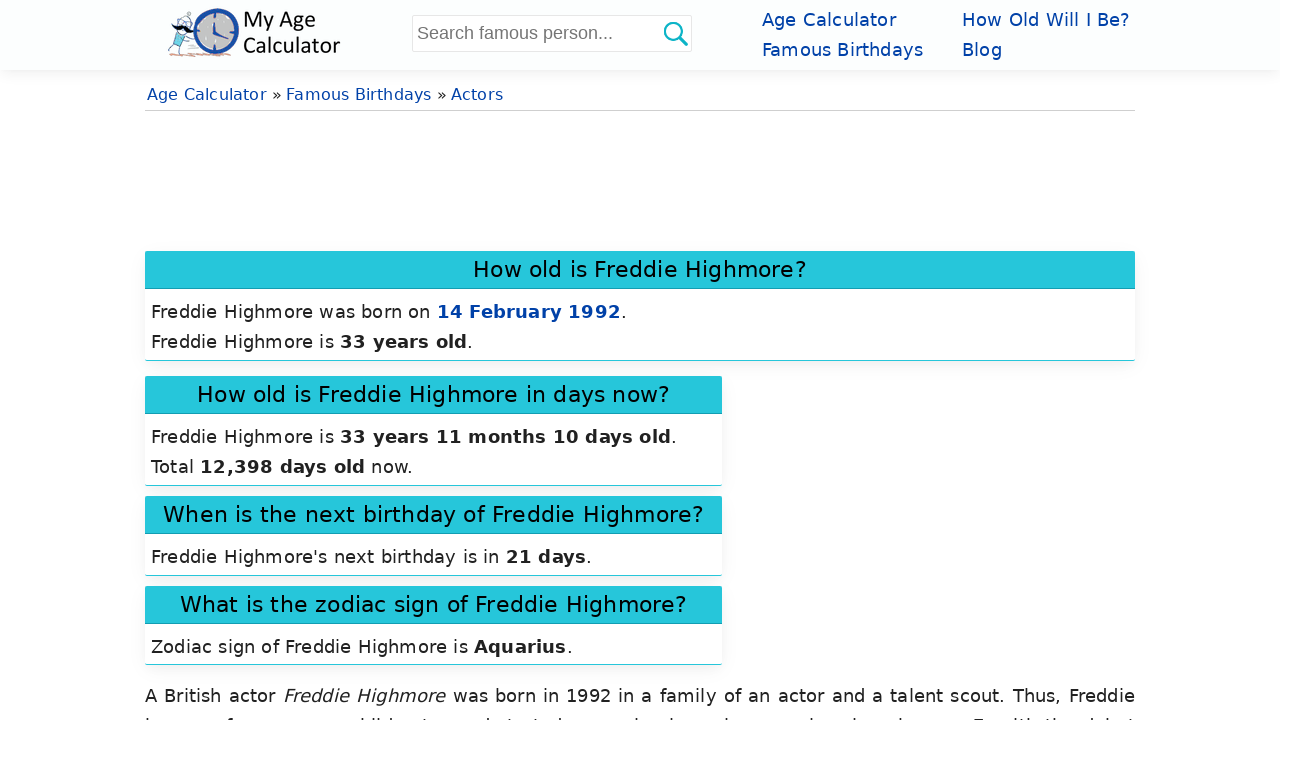

--- FILE ---
content_type: text/html; charset=UTF-8
request_url: https://www.myagecalculator.com/how-old-is-freddie-highmore
body_size: 9037
content:
<!DOCTYPE html>
<html lang="en">
<head>
<meta charset="utf-8" />
<meta name="viewport" content="width=device-width, initial-scale=1.0" />
<title>How old is Freddie Highmore?</title>
<meta name="description" content="How old is Freddie Highmore? Learn the birthday of Freddie Highmore and the exact age in years, months and days, with additional information of the actor." />
<link rel="canonical" href="https://www.myagecalculator.com/how-old-is-freddie-highmore" />

<meta property="og:url" content="https://www.myagecalculator.com/how-old-is-freddie-highmore" />
<meta property="og:type" content="website" />
<meta property="og:title" content="How old is Freddie Highmore?" />
<link rel="shortcut icon" type="image/x-icon" href="https://www.myagecalculator.com/favicon.ico">
<style>*{box-sizing:border-box}.clear,.row:after{clear:both}footer,legend{text-align:center}input[type=number]{max-width:100px}input[type=text]:active,input[type=text]:focus{border-color:#3d80ed}input:-webkit-autofill,input:-webkit-autofill:hover, input:-webkit-autofill:focus {background-color: #fff !important;}.topad{margin:10px auto 1px}.full-width,[class*=col-],legend{width:100%}.famous{width:33.33%;margin-bottom:10px;padding-top:10px;transition:box-shadow .25s;background:#fff}.question-answer h1,.question-answer h2,.question-answer h3{font-size:1.2em;line-height:1.5em;color:#000;background: #26c6da;box-shadow: inset 0px -0.5px 0.5px 0px #00778b;padding: 0.15em 6px;border-top-left-radius: 2px;border-top-right-radius: 2px}.question-answer p{color:#212121;padding:0.15em 6px;margin: 0px}footer,footer a,footer a:visited{color:#c7c7c7;line-height:30px;padding:3px 0 }a,a:visited{color:#0041a8}footer a:hover{color:#7cafff; border-bottom: 1px solid #7cafff}.col-unluresim .photo{max-width:99%;width:285px;display:block;margin:0 auto 10px;min-height: 393.38px}.col-unluresimolu .photo{max-width:99%;display:block;margin:0 auto 10px}.question-answer{background: #fff;margin-bottom: 10px;border-radius: 2px;border-bottom:0.5px solid #26c6da}.photo{margin:10px 10px 0 0;padding:0 10px 0 0;max-width:100%}blockquote{font-style:italic;font-family:serif;line-height:1.7em;font-size:1.1em}.noblock{display:inline-block}.toggle{position:absolute}.cd-top,header{position:sticky}.button,fieldset{border:0}tr:nth-child(odd){background-color:#f5f5f5}.row:after,footer,form,header,label,main{display:block}pre,tr:nth-child(even){background-color:#f7f7f7}.button,a,a:visited{text-decoration:none}*{margin:0;padding:0}html{font-family:system-ui,-apple-system,"Segoe UI","Roboto","Ubuntu","Cantarell","Noto Sans",sans-serif;-webkit-text-size-adjust:100%;-webkit-font-smoothing:antialiased;letter-spacing:.0125rem;font-size:18px;overflow-y:scroll}body{line-height:1.685;font-weight:400}a:hover{border-bottom: 1px solid #0041a8}header .row,main{max-width:1000px;margin:0 auto}nav{max-width:1000px;background-color:transparent}main{padding:10px 10px 1px;min-height:400px;background:#fff}footer{background-color:#3e3e3e;border-top:10px ridge #c7c7c7;font-size:90%;padding:20px 0 100px 0}#timezone{max-width:99%}header{background-color:#fcfefe;z-index:1;width:100%;top:0;padding:5px 0;box-shadow:0 0.125rem 0.3rem -0.0625rem rgb(0 0 0 / 3%), 0 0.275rem 0.75rem -0.0625rem rgb(0 0 0 / 6%) !important}header img{display:list-item}.col-header-search input{max-width: 80%; width: -webkit-fill-available;padding: 0.4em 0.2em;padding-right: 40px;border-radius: 2px;min-height: 36px;background: #fff; border: 1px solid #e7e7e7}.col-header-search button{position: absolute;margin-left: -40px;background:url("/search_iconn.png");background-size: contain;width: 36px;height: 36px;cursor: pointer;zoom: 1;vertical-align: bottom;border: none}.row:after{content:""}[class*=col-]{padding:0;float:left}.floatright,.rightfloat{float:right}h1,h2,h3,h4,h5,h6{font-weight:400;line-height:1.5;margin:5px 0px;color:#171717;text-align: center}legend{font-weight:800;border-bottom:1px solid #0095a8}h1{font-size:1.6em}h2{font-size:1.5em}h3{font-size:1.4em}h4,h5{font-size:1.3em}.button,input,select,textarea{display:inline-block;font-size:100%}p{margin:6px 0 24px 0;text-align:justify}table{margin-bottom:21px;border-collapse:collapse;border:1px solid #ddd}ul{padding:4px 28px;list-style-type:square}.headnav{list-style-type:none; display: table;padding: 0}.headnav li{display: inline-table;width: 50%}td,th{padding:8px 5px;text-align:left}.agecontainer{background:#fff;color:#3B3B3B;margin-top: 10px;border:0.5px solid #26c6da}.agecontainer,.button,.cd-top,.center,.myage,.myage p{text-align:center}tr{border-bottom:1px solid #ddd}form{margin:0}select{height:2.2em}#birthday,#birthhour,#birthmonth,#timezone,#birthminute,#birthyear{border-radius: 2px !important;-webkit-border-radius: 2px !important}input,select,textarea{padding:.5em .6em;margin-right:5px;border:.5px solid #0095a8;max-width:100%;background-color:#f6f6f6;color:#000;border-radius:2px !important;-webkit-border-radius: 2px !important}label{margin:5px 0}option:checked{background-color:#504caf}.rounded,pre{border-radius:0}pre{overflow:auto;font-family:monospace;padding:10px}.button{zoom:1;line-height:normal;vertical-align:baseline;cursor:pointer;overflow:visible;padding:.5em .3em;color:#fff;background-color:#0041a8;font-size: 16px;font-weight: 500;border-radius:2px}.ilksoz{font-size:larger;margin-top:20px}.marginTop10{margin:10px 0 0 0}.margin10{margin:10px 0}.button::-moz-focus-inner{padding:0;border:0}.button:focus,.button:hover{opacity:.9}.button:focus{outline:0}.button-small{font-size:80%}.bgrs{background-color:#26c6da;color:#171717;padding:2px}.bg-gray{background-color:#000;color:#26da94}.social .button{padding:6px 8px;letter-spacing: 2px;margin-right:4px;color:#fafafa;text-shadow:-1px 1px 4px #686868}.shadowhead{box-shadow:0 4px 5px 0 rgba(8,127,35,.28),0 1px 10px 0 rgba(8,127,35,.24),0 2px 4px -1px rgba(8,127,35,.4)}.shadow{box-shadow:0 0.25rem 0.5625rem -0.0625rem rgb(0 0 0 / 3%), 0 0.275rem 1.25rem -0.0625rem rgb(0 0 0 / 5%) !important}.rounded{-webkit-border-radius:0}.margin20{margin:20px 0}.margin10a{display:block;margin:10px auto}.margin1010{margin:9px auto}.list-horizontal,.list-vertical{list-style-type:none}.list-horizontal{padding: 0}.list-horizontal li{display:inline-block;padding: 0 10px}.list-vertical li{width:100%;border-bottom:1px dotted #686868}#breadcrumb,.hrmnstr{border-bottom:1px solid #cfcfcf}.list-vertical li a{display:block;padding:4px 10px}.list-vertical li a:hover{color:#26da94; border-bottom: none}.list-vertical li a:before{content:"\00bb";padding-right:5px;color:#fafafa;font-size:12px}nav .list-vertical{display:inline-block;overflow:auto}footer{padding-left:0}body{background-color:#fff;color:#212121}#breadcrumb{font-size:.875em}#breadcrumb div{display:inline-block;margin:2px}time,ul .date{color:#555;font-size:85%;display:block}.toggle{display:none;width:40px;height:40px;cursor:pointer;right:15px;top:12px}.toggle:after{content:'';display:block;width:30px;height:2.5px;background:#0041a8;margin:10px 10px;box-shadow:0 8px 0 #0041a8,0 16px 0 #0041a8}.cd-top,.pagination li{display:inline-block}table{width:95%}th{background-color:#e2f0c6}.cd-top{overflow:hidden;height:40px;width:40px;bottom:40px;right:10px;z-index:10;font-size:36px;line-height:55px;color:#fafafa;background-color:rgba(125,125,125,.5);visibility:hidden;opacity:0;border-radius:0;-webkit-border-radius:0;-webkit-transition:opacity .3s 0s,visibility 0s .3s;-moz-transition:opacity .3s 0s,visibility 0s .3s;transition:opacity .3s 0s,visibility 0s .3s}.cd-top:hover{opacity:1;color:#eee}.cd-is-visible{visibility:visible;opacity:1}#comments{background-color:#26c6da;padding:2px;margin:10px 0 5px;font-size:95%;color:#141414;box-shadow:0 4px 5px 0 rgba(0,0,0,.14),0 1px 10px 0 rgba(0,0,0,.12),0 2px 4px -1px rgba(0,0,0,.2)}.pagination{padding:5px;margin:21px 0;background-color:#fff}.pagination li a{padding:5px 10px;background-color:#f3f3f3}.pagination .active a{background:#0041a8 ;color:#f3f3f3}#tagmessage{background-color:#26da94}#tagmessage{visibility:hidden;padding:10px}.form{margin:9px 0 0 0;padding:9px 12px;background:#26c6da;color:#000;border-radius: 2px}.myage{min-height:290px;margin-top:10px;border-radius: 2px;background: #fff;color: #3B3B3B;border:0.5px solid #26c6da}.hrmnstr{font-size:1.2em;color:#0041a8;padding-bottom:5px}.agestr{font-size:1.4em;color:#0041a8}.col-header-img{width:25%}.col-header-search{width:35%; text-align: left;margin-top: 10px}.col-header-nav{width:40%}.mobile{display:none}.desktop,desktop-unlu{display:block}.headerlink{border-bottom:2px solid #0041a8;margin-top:21px}.headerlink a:hover{border-bottom: none;color:#171717}@media only screen and (min-width:768px){.col-1{width:8.33%}.col-2{width:16.66%}.col-3{width:25%}.col-4{width:33.33%}.col-5{width:41.66%}.col-6{width:50%}.col-7{width:58.33%}.col-8{width:66.66%}.col-9{width:75%}.col-10{width:83.33%}.col-11{width:91.66%}.col-12{width:100%}.col-7-10{width:70%}.col-3-10{width:30%}.col-unluresim{width:33%;float:right;margin-top: 5px}.col-unlubilgi{width:66%}.col-unluresimolu{width:33%;float:right;margin-top:5px}.col-unlubilgiolu{width:66%}.col-blog-backg{width:50%;background: #fff;border-radius: 2px;border: 0.5px solid #26c6da;padding:6px;margin-bottom:6px;min-height:94px}}@media (max-width:480px){html{font-size:16px}.button{font-size: 14px;padding:.6em .2em}.famous{width: 50%}.desktop-unlu{display: none}.bgrs{margin:1px 0 10px;padding:6px 8px}.form{padding:6px 8px}.col-header-search button{margin-left: -36px}.social div{display:inline-block}h1,h2,h3,h4,h5,h6{line-height:1.4;margin:10px 0;}main{padding:65px 8px 0}h1{font-size:1.4em}h2{font-size:1.3em}h3,h4,h5{font-size:1.2em}td,th{padding:4px 3px}.cd-top{right:5px;bottom:5px}main [class*=col-]{padding:1px}input,select,textarea{margin-bottom:3px;margin-right:0}#timezone{font-size:15px;max-width:280px;border-radius:0}.photo{display:block}.toggle{right: 8px}.famous{padding-top:6px !important;}}@media (max-width:414px){footer{padding: 6px 0 0 0}}@media (max-width:360px){header img{max-width: -webkit-fill-available}}@media (max-width:47.999em){.col-header-search{width: 75%}.mobile{display:block}.desktop{display:none}.col-blog-backg{background: #fff;border-radius: 2px;padding:3px;margin-bottom:3px;border: 0.5px solid #26c6da}header,nav{position:fixed;right:0}header{top:0;right:0;display:block}.myage{min-height:auto}.photo{margin:0;padding:0}main{-webkit-transition:-webkit-transform .3s ease-out;transition:transform .3s ease-out}.toggle{display:block;z-index:1;position:fixed}nav.open{-webkit-transform:translate(0,0);transform:translate(0,0)}body.open{overflow:hidden}main.open{transform:translate(-200px,0)}nav{width:200px;height:100%;top:65px;bottom:0;background-color:#171717;-webkit-transform:translate(250px,0);transform:translate(250px,0);-webkit-transition:-webkit-transform .3s ease-out;transition:transform .3s ease-out}}@media print{#comments,.social{display:none}}</style>
<link rel="icon" sizes="192x192" href="https://www.myagecalculator.com/icon.png">
<link rel="apple-touch-icon" href="https://www.myagecalculator.com/apple-touch-icon-152x152.png" sizes="152x152">


    <link rel="preconnect" href="https://cdn.adapex.io">
    <link rel="dns-prefetch" href="https://cdn.adapex.io">
<!--    <script src="https://cdn.adapex.io/hb/aaw.myac2.js" async></script>-->
    <script src="https://cdn.adapex.io/hb/aaw.myac3.js" async></script>
    

<link rel="preconnect" href="https://www.googletagmanager.com">
<link rel="dns-prefetch" href="https://www.googletagmanager.com">

<!-- Global site tag (gtag.js) - Google Analytics -->
<script async src="https://www.googletagmanager.com/gtag/js?id=UA-42312932-19"></script>
<script>
    window.dataLayer = window.dataLayer || [];
    function gtag(){dataLayer.push(arguments);}
    gtag('js', new Date());
    gtag('config', 'UA-42312932-19');
</script>

<style>
.fonth3 {font-size:1.25rem;display:block;margin:5px 0}
.lbldi {display:inline-block;margin-right:5px;}
.famous a {
    line-height: 1.4;
    -moz-osx-font-smoothing: grayscale;
    -webkit-backface-visibility: hidden;
    backface-visibility: hidden;
    -webkit-transform: translateZ(0);
    transform: translateZ(0);
    transition: -webkit-transform .25s ease-out;
    transition: transform .25s ease-out;
    transition: transform .25s ease-out,-webkit-transform .25s ease-out;
}
.famous {
    text-align: center;
    min-height:160px;
    padding-top:10px;
    border:0.5px solid #26c6da;
    background-image: url('/images/star.png');
    background-position: bottom;
    background-position-y:85%;
    background-repeat: no-repeat;
    background-size: 48%;
    -webkit-transform: translateZ(0);
    transform: translateZ(0);
    transition: -webkit-transform .25s ease-out;
    transition: transform .25s ease-out;
    transition: transform .25s ease-out,-webkit-transform .25s ease-out;
}

#searchform {
  position: relative;
}

.autocomplete-items {
  position: absolute;
  border: 1px solid #e7e7e7;
  border-bottom: none;
  border-top: none;
  z-index: 99;
  top:37px;
  width: -webkit-fill-available;
  max-width: 80%
}

.autocomplete-items div {
  padding:5px 10px;
  cursor: pointer;
  background-color: #fff; 
  border-bottom: 1px solid #e7e7e7; 
  font-size: 90%;
}

.autocomplete-items div:hover {
  background-color: #e9e9e9; 
}

.autocomplete-active {
  background-color: DodgerBlue !important; 
  color: #ffffff; 
}
.autocomplete-active a{
  color: #ffffff; 
}

.stickyAdMobile {
    position: sticky;
    bottom: 0;
    left:0;
    right:0; 
}


@media screen and (max-width: 1575px) {
    main {
        margin: 0 auto;
    }
}
@media screen and (max-width: 768px) {
    nav li a, nav li a:visited {
        color: #26c6da;
    }
}

@media screen and (min-width: 1000px) and (max-width:1330px) {
    main {
        margin: 0 0 10px 162px;
    }
    header{padding-left: 162px;
    }
    header .row{margin: 0 0;
    }
}

/* update 2025 */
.container {
    display: flex;
    justify-content: center;
    align-items: flex-start;

    width: 100%;
    min-width: 320px;
    max-width: 1280px;

    margin-left: auto;
    margin-right: auto;
}
.main {
    min-width: 100%;
    width: 100%;
    padding: 10px;
    background-color: #fff;
}

.stickyAdDiv {
    margin-left: -160px;
    margin-right: 1px;
}
.stickyAdDivRight {
    margin-right: -160px;
    margin-left: 1px;
}

.stickyAdDiv, .stickyAdDivRight {
    display: none;
    justify-content: flex-end;
    min-width: 160px;
    min-height: 600px;
    height: auto;
    top: 75px;
    position: sticky;
}

@media (min-width: 1615px) {
    .container {
        max-width: 1280px;
    }
}
@media (min-width: 1024px) {
    .container {
        max-width: 1010px;
    }
}
@media (min-width: 1377px) {
    .container {
        max-width: 1010px;
    }
}

@media (min-width: 1130px) {
    .stickyAdDiv, .stickyAdDivRight {
        display: flex !important;
    }
}

@media (max-width: 800px) {
    header, nav {
        position: fixed !important;
        right: 0;
    }
    .main {
        margin-top:65px;
    }
}

/* end update 2025 */
</style>

</head>
<body>
<header>
<div class="row"><div class="col-header-img">
        <a href="https://www.myagecalculator.com/" title="Age Calculator">
            <img src="/logon1x.png" srcset="/logon1x.png 1x,/logon2x.png 2x" class="desktop" loading="lazy" alt="Age calculator logo" width="180" height="53">
        </a>
        <a href="https://www.myagecalculator.com/" title="Age Calculator">
            <img src="/iconhn1x.png" srcset="/iconhn1x.png 1x,/iconhn2x.png 2x" class="mobile" loading="lazy" alt="Age calculator logo" width="81" height="53">
        </a></div>
<div class="col-header-search">
    <form method="get" class="pure-form" id="searchform" action="/search">
<input id="query" name="query" type="text" placeholder="Search famous person..." list="huge_list" autocomplete="off" required />
<datalist id="huge_list"></datalist>
<button type="submit" id="btnSearch" name="btnSearch" aria-label="Search"></button></form></div>
<div class="col-header-nav"><span class="toggle" id="toggle"></span><nav id="menu">
    <ul id="navmenu" class="headnav">
        <li><a href="/" title="Age Calculator">Age Calculator</a></li>
        <li><a href="/how-old-will-i-be-in.php" title="How Old Will I Be In The Future?">How Old Will I Be?</a></li>
        <li><a href="/birthdays" title="Famous Birthdays">Famous Birthdays</a></li>
        <li><a href="/blog" title="Age Calculator Blog">Blog</a></li>
    </ul></nav></div></div></header>
<div class="container">
    <div class="stickyAdDiv">
    <div data-aaad='true' data-aa-adunit='/22247219933/MYAC_160v_Sticky'></div>
</div>


<div class="main">
<div id="breadcrumb" itemscope itemtype="https://schema.org/BreadcrumbList">
<div itemprop="itemListElement" itemscope itemtype="https://schema.org/ListItem"><a href="https://www.myagecalculator.com/"  itemprop="item"><span itemprop="name">Age Calculator</span></a> &raquo; <meta itemprop="position" content="1" /></div><div itemprop="itemListElement" itemscope itemtype="https://schema.org/ListItem"><a href="https://www.myagecalculator.com/birthdays"  itemprop="item"><span itemprop="name">Famous Birthdays</span></a> &raquo; <meta itemprop="position" content="2" /></div><div itemprop="itemListElement" itemscope itemtype="https://schema.org/ListItem"><a href="https://www.myagecalculator.com/actors-birthdays"  itemprop="item"><span itemprop="name">Actors</span></a><meta itemprop="position" content="3" /></div></div>

<div class="margin10" style="text-align:center;min-height:120px">
    <div data-aaad='true' data-aa-adunit='/22247219933/MYAC_728v_1'></div>
</div>

<div class="shadow question-answer"><h1>How old is Freddie Highmore?</h1><p>Freddie Highmore was born on <strong><a href="birthdays-february-14" title="February 14 Famous Birthdays">14 February 1992</a></strong>. <br class="desktop-unlu">Freddie Highmore is <strong>33 years old</strong>.</p></div><div class="row"><div class="col-7"><div class="shadow question-answer"><h2>How old is Freddie Highmore in days now?</h2><p>Freddie Highmore is <strong>33 years 11 months 10 days old</strong>. <br class="desktop-unlu">Total <strong>12,398 days old</strong> now.</p></div><div class="shadow question-answer"><h3>When is the next birthday of Freddie Highmore?</h3><p>Freddie Highmore's next birthday is in <strong>21 days</strong>.</p></div><div class="shadow question-answer"><h3>What is the zodiac sign of Freddie Highmore?</h3><p>Zodiac sign of Freddie Highmore is <strong>Aquarius</strong>.</p></div></div><div class="col-5"><div class="margin10" style="text-align:center;min-height:280px">
    <div data-aaad='true' data-aa-adunit='/22247219933/MYAC_300v_1'></div>
    <div data-aaad='true' data-aa-adunit='/22247219933/MYAC_Mob_300v_2'></div>
</div>
</div></div>
<div class="row"><p>A British actor <em>Freddie Highmore </em>was born in 1992 in a family of an actor and a talent scout. Thus, Freddie became famous as a child actor and started appearing in various movies since he was 7, with the debut role in the movie <em>Women Taking Dirty</em> followed by a small role in historical drama TV series <em>The Mists of Avalon</em>. Starting from 2004 Freddie became a popular child actor and took part in the movies like <em>Finding Neverland, Two Brothers, Five Children and It</em>, and finally played the lead role in <em>Charlie and the Chocolate Factor</em>y opposite <a href="https://www.myagecalculator.com/how-old-is-johnny-depp">Johnny Depp</a>. Other famous roles of Freddie include his performances in the movie <em>A Good Year</em> (opposite <a href="https://www.myagecalculator.com/how-old-is-russell-crowe">Russell Crowe</a>), <em>Spiderwick Chronicles, The</em> <em>Arts of Getting By, The Journey, Almost Friends</em> and others. Highmore also gave voice to the lead character of the animated series about Arthur. On TV, <strong>Freddie Highmore </strong>is known for his roles in the series <em>Bates Motel </em>and <em>The Good Doctor</em></p></div>    <div class="row"><h3>Related Actors Birthdays</h3><div class="row center"><a href="/how-old-is-maia-kealoha" title="How old is Maia Kealoha" ><div class="col-2 famous"><strong>Maia Kealoha</strong><br /><span>Actor</span><br /></div></a><a href="/how-old-is-owen-cooper" title="How old is Owen Cooper" ><div class="col-2 famous"><strong>Owen Cooper</strong><br /><span>Actor</span><br /></div></a><a href="/how-old-is-millie-court" title="How old is Millie Court" ><div class="col-2 famous"><strong>Millie Court</strong><br /><span>Actor</span><br /></div></a><a href="/how-old-is-jenna-dewan" title="How old is Jenna Dewan" ><div class="col-2 famous"><strong>Jenna Dewan</strong><br /><span>Actor</span><br /></div></a><a href="/how-old-is-kevin-chamberlin" title="How old is Kevin Chamberlin" ><div class="col-2 famous"><strong>Kevin Chamberlin</strong><br /><span>Actor</span><br /></div></a><a href="/how-old-is-jeremy-jordan" title="How old is Jeremy Jordan" ><div class="col-2 famous"><strong>Jeremy Jordan</strong><br /><span>Actor</span><br /></div></a><a href="/how-old-is-mekia-cox" title="How old is Mekia Cox" ><div class="col-2 famous"><strong>Mekia Cox</strong><br /><span>Actor</span><br /></div></a><a href="/how-old-is-brigitte-bardot" title="How old is Brigitte Bardot" ><div class="col-2 famous"><strong>Brigitte Bardot</strong><br /><span>Actor</span><br /></div></a><a href="/how-old-is-rabin-angeles" title="How old is Rabin Angeles" ><div class="col-2 famous"><strong>Rabin Angeles</strong><br /><span>Actor</span><br /></div></a><a href="/how-old-is-tom-read-wilson" title="How old is Tom Read Wilson" ><div class="col-2 famous"><strong>Tom Read Wilson</strong><br /><span>Actor</span><br /></div></a><a href="/how-old-is-kennedy-rae-thompson" title="How old is Kennedy Rae Thompson" ><div class="col-2 famous"><strong>Kennedy Rae Thompson</strong><br /><span>Actor</span><br /></div></a><a href="/how-old-is-dara-rene" title="How old is Dara Reneé" ><div class="col-2 famous"><strong>Dara Reneé</strong><br /><span>Actor</span><br /></div></a></div></div>    
<div class="row"><div class="col-6">
<p><em>Please keep up with us:</em></p>
<a href="https://twitter.com/MyAgeCalculator" target="_blank" rel="noopener" title="My Age Calculator Twitter"><img src="/images/twitter.png" alt="twitter" width="48" height="48" loading="lazy" /></a>
</div><div class="col-6">
    <P><em>Please tell your friends:</em></P>
<a href="https://www.facebook.com/sharer/sharer.php?u=https%3A%2F%2Fwww.myagecalculator.com%2Fhow-old-is-freddie-highmore" rel="noopener" target="_blank" title="Share on Facebook" class="social"><img src="/images/facebook.png" alt="Share on Facebook" width="48" height="48" loading="lazy" /></a>
<a href="https://twitter.com/intent/tweet?url=https%3A%2F%2Fwww.myagecalculator.com%2Fhow-old-is-freddie-highmore&amp;via=MyAgeCalculator" rel="nofollow noopener" target="_blank" title="Share on Twitter" class="social"><img src="/images/twitter.png" width="48" height="48" alt="Share on Twitter" loading="lazy" /></a>
</div></div>
  
    <br>
</div>

<div class="stickyAdDivRight">
    <div data-aaad='true' data-aa-adunit='/22247219933/MYAC_160v_Sticky_Right'></div>
</div>
</div>

<footer><p class="center">&copy; 2026 www.myagecalculator.com</p>
<ul class="list-horizontal">
<li><a href="/privacy.php" title="Privacy Policy and Cookies">Privacy Policy and Cookies</a></li>
<li> | </li>
<li><a href="/about-us" title="About Us">About Us</a></li>
<li> | </li>
<li><a href="/contact.php" title="Contact Us">Contact Us</a></li>
<li> | </li>
    <li><a href="/mobile-apps.php" title="Mobile Apps">Mobile Apps</a></li>
    <li> | </li>
<li><a href="https://twitter.com/MyAgeCalculator" rel="noopener" target="_blank" title="My Age Calculator Twitter">@MyAgeCalculator</a></li>
</ul>
</footer>
<div class="stickyAdMobile" style="text-align:center;background-color:#fff">
    <div data-aaad='true' data-aa-adunit='/22247219933/MYAC_Mob_300v_sticky'></div>
</div>
<div class="center"><div data-aaad='true' data-aa-adunit='/22247219933/MYAC_Desktop_Anchor'></div></div><script>
!function(e,n){function t(){n.getElementsByTagName("body")[0].classList.toggle("open"),n.getElementById("navmenu").classList.toggle("list-vertical")}function s(){o.classList.contains("open")?setTimeout(t,500):t(),o.classList.toggle("open"),n.getElementsByTagName("main")[0].classList.toggle("open")}function i(){o.classList.contains("open")&&s()}var o=n.getElementById("menu"),a="onorientationchange"in e?"orientationchange":"resize";n.getElementById("toggle").addEventListener("click",function(){s()}),e.addEventListener(a,i)}(this,this.document);
</script>
<script type="application/ld+json">{"@context":"http://schema.org","@type":"WebSite","name":"Age Calculator","url":"https://www.myagecalculator.com/","sameAs":["https://twitter.com/MyAgeCalculator"]}</script>
<script>

  function autocomplete(inp) {

  var currentFocus;
  inp.addEventListener("input", function(e) {
      var a, b, i, val = this.value;
      closeAllLists();
      if (!val) { return false;}
      
        currentFocus = -1;
      a = document.createElement("DIV");
      a.setAttribute("id", this.id + "autocomplete-list");
      a.setAttribute("class", "autocomplete-items");
      this.parentNode.appendChild(a);
      
      var xmlhttp = new XMLHttpRequest();
      
      xmlhttp.onreadystatechange = function() {
            if (this.readyState === 4 && this.status === 200) {
                var response = JSON.parse( this.responseText ); 

                response.forEach(function(item) {

          b = document.createElement("DIV");
          b.innerHTML = "<a href=\"/how-old-is-" + item['id'] +"\">" 
                  + item['uname'] + "</a>";
          
          a.appendChild(b);

                });
            }
        };

        xmlhttp.open("GET", "/_search.php?aqry=" + inp.value, true);
        xmlhttp.send();
      
  });
  inp.addEventListener("keydown", function(e) {
      var x = document.getElementById(this.id + "autocomplete-list");
      if (x) x = x.getElementsByTagName("div");
      if (e.keyCode == 40) {

        currentFocus++;
        addActive(x);
      } else if (e.keyCode == 38) { 
        currentFocus--;
        addActive(x);
      } else if (e.keyCode == 13) {
        e.preventDefault();
        if (currentFocus > -1) {
          if (x)  window.location.href = x[currentFocus].getElementsByTagName("a")[0].href;
        }
        else { 
         window.location.href = "/search?query=" + this.value;
            }
      }
  });
  function addActive(x) {
    if (!x) return false;
    removeActive(x);
    if (currentFocus >= x.length) currentFocus = 0;
    if (currentFocus < 0) currentFocus = (x.length - 1);
    x[currentFocus].classList.add("autocomplete-active");
  }
  function removeActive(x) {
    for (var i = 0; i < x.length; i++) {
      x[i].classList.remove("autocomplete-active");
    }
  }
  function closeAllLists(elmnt) {
    var x = document.getElementsByClassName("autocomplete-items");
    for (var i = 0; i < x.length; i++) {
      if (elmnt != x[i] && elmnt != inp) {
        x[i].parentNode.removeChild(x[i]);
      }
    }
  }
  document.addEventListener("click", function (e) {
      closeAllLists(e.target);
  });
}

autocomplete(document.getElementById("query"));

</script>


</body></html>